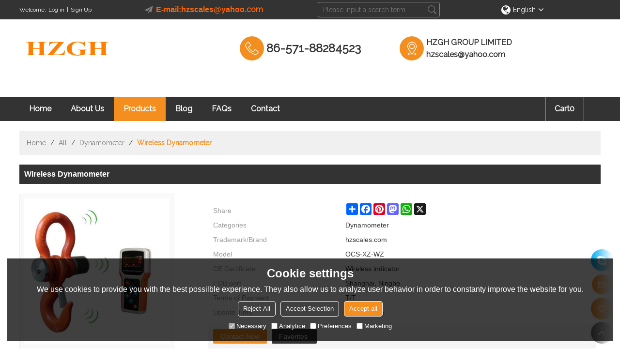

--- FILE ---
content_type: application/javascript
request_url: https://jcdn.tradew.com/mod/mod_034.min.js?w17
body_size: 53
content:
"use strict";$(function(){var n={init:function(){$(".mod-products01").each(function(){var t,i;$(this).find(".scroll-box").hasClass("show-type-noscroll")||(t=0,$(this).find(".product-tab").each(function(){t+=$(this).outerWidth(!0)}),$(this).find(".product-tabs").css({width:t,overflow:"hidden",transform:function(){return"translateX(0px)"},transitionDuration:"0.6s"}),i=n.attr({scrollBox:$(this).find(".scroll-box")}),$(this).find(".scroll-prev").addClass("scroll-prev-no"),i.productTabsWidth<=i.scrollContentWidth&&$(this).find(".scroll-next").addClass("scroll-next-no"))})},attr:function(n){return{scrollContentWidth:n.scrollBox.find(".scroll-content").outerWidth(!0),productTabsWidth:n.scrollBox.find(".product-tabs").outerWidth(!0),transformValue:n.scrollBox.find(".product-tabs").css("transform")}},left:function(t){var i=n.attr(t);t.scrollBox.find(".scroll-prev").hasClass("scroll-prev-no")||t.scrollBox.find(".product-tabs").css({transform:function(){t.scrollBox.find(".scroll-next").removeClass("scroll-next-no");var n=parseFloat(i.transformValue.split(",")[4]);return n=n+i.scrollContentWidth,n>=0&&(n=0,t.scrollBox.find(".scroll-prev").addClass("scroll-prev-no")),"translateX("+n+"px)"},transitionDuration:"0.6s"})},right:function(t){var i=n.attr(t);t.scrollBox.find(".scroll-next").hasClass("scroll-next-no")||t.scrollBox.find(".product-tabs").css({transform:function(){t.scrollBox.find(".scroll-prev").removeClass("scroll-prev-no");var n=parseFloat(i.transformValue.split(",")[4]);return n=n-i.scrollContentWidth,Math.abs(n)>i.productTabsWidth-i.scrollContentWidth&&(n=-(i.productTabsWidth-i.scrollContentWidth),t.scrollBox.find(".scroll-next").addClass("scroll-next-no")),"translateX("+n+"px)"},transitionDuration:"0.6s"})}};$(".scroll-prev-btn,.scroll-next-btn").click(function(){$(this).parents(".scroll-box").hasClass("show-type-noscroll")||($(this).hasClass("scroll-prev-btn")?n.left({scrollBox:$(this).parents(".scroll-box")}):n.right({scrollBox:$(this).parents(".scroll-box")}))});n.init()});